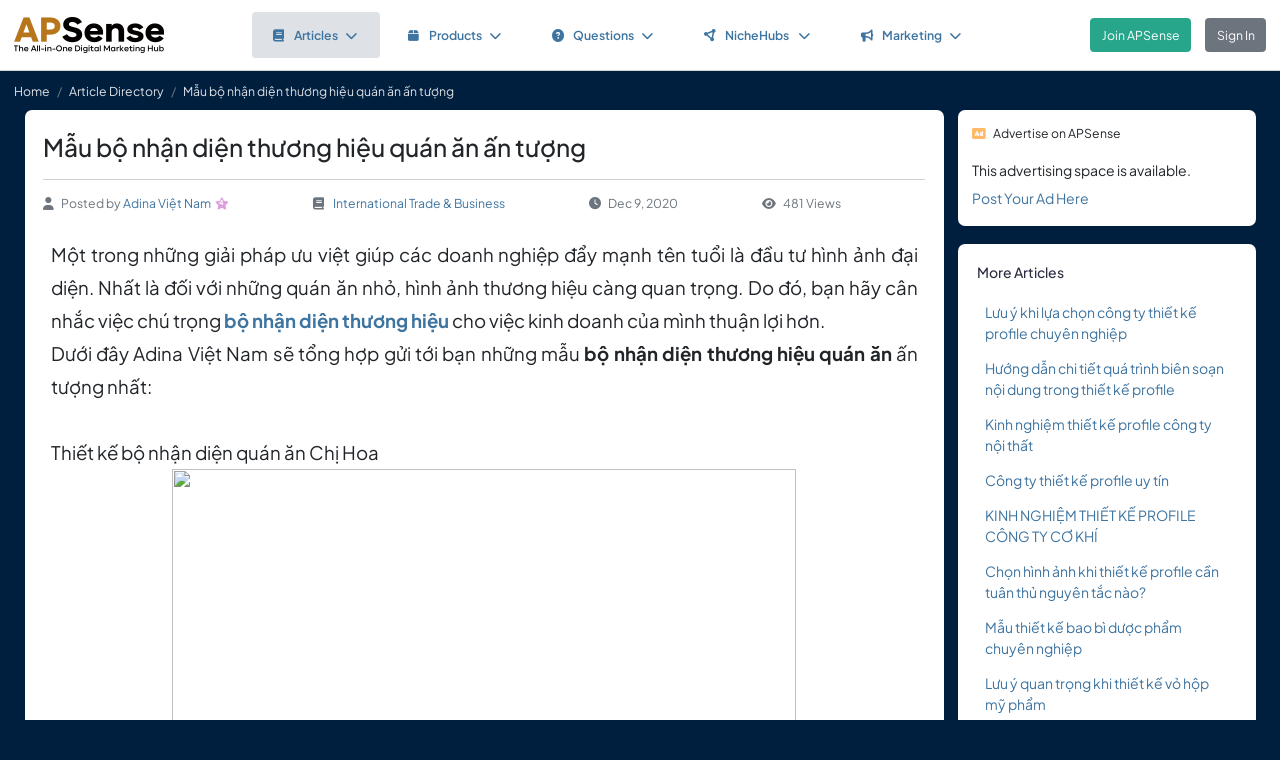

--- FILE ---
content_type: text/html; charset=UTF-8
request_url: https://www.apsense.com/article/mu-b-nhn-din-thng-hiu-qun-n-n-tng.html
body_size: 8955
content:
<!doctype html>
<html lang="en" class="theme-fs-md">

<head>
    <meta charset="utf-8">
    <meta name="viewport" content="width=device-width, initial-scale=1, shrink-to-fit=no">
    <title>Mẫu bộ nhận diện thương hiệu quán ăn ấn tượng</title>
    <link rel="shortcut icon" href="/assets/favicon.png"/>
    <link rel="apple-touch-icon" href="/assets/logo.jpg">
	<meta name="description" content="Một trong những giải pháp ưu việt giúp các doanh nghiệp đẩy mạnh tên tuổi là đầu tư hình ảnh đại diện. Nhất là đối với những quán ăn nhỏ, hình ảnh thương hiệu càng quan trọng. Do đó, bạn hãy cân nhắc việc chú trọng bộ nhận d..." />
	<meta property="og:url" content="https://www.apsense.com/article/mu-b-nhn-din-thng-hiu-qun-n-n-tng.html" />
	<meta property="og:title" content="Mẫu bộ nhận diện thương hiệu quán ăn ấn tượng"/>
	<meta property="og:description" content="Một trong những giải pháp ưu việt giúp các doanh nghiệp đẩy mạnh tên tuổi là đầu tư hình ảnh đại diện. Nhất là đối với những quán ăn nhỏ, hình ảnh thương hiệu càng quan trọng. Do đó, bạn hãy cân nhắc việc chú trọng bộ nhận d..." />
	<meta property="og:image" content="https://www.apsense.com/assets/logo.jpg" />
    <link rel="stylesheet" href="https://d33xlwz3k5nd1c.cloudfront.net/assets/css/main.css?v=2.33">
    <link rel="stylesheet" href="https://d33xlwz3k5nd1c.cloudfront.net/assets/css/custom.css?v=1.91">
	<meta name="publication-media-verification" content="53a92c04dda34818b15013011c166f49">
    <script async src="https://www.googletagmanager.com/gtag/js?id=G-WQFEM6958V"></script>
    <script>
        window.dataLayer = window.dataLayer || [];
        function gtag(){dataLayer.push(arguments);}
        gtag('js', new Date());
        gtag('config', 'G-WQFEM6958V');
    </script>
</head>

<body>
<main class="main-content">
    <div class="position-relative">

            <div class="iq-top-navbar border-bottom">
        <nav class="nav navbar navbar-expand-lg navbar-light iq-navbar p-lg-0">
            <div class="container-fluid navbar-inner">
                <div class="d-flex align-items-center pb-lg-0 d-md-none justify-content-between">
                                                        </div>


                <div class="d-flex align-items-center justify-content-between w-100">
                                            <div class="nav-logo ps-2 ">
                            <a href="/"><img src="/assets/images/logo_new.png" class="m-2" style="width:150px;" alt="APSense Digital Marketing Hub Logo"></a>
                        </div>
                                        <div class="offcanvas offcanvas-end shadow-none iq-product-menu-responsive d-none d-xl-block" tabindex="-1" id="offcanvasBottomNav">
                        <div class="offcanvas-body">
                                <ul class="iq-nav-menu list-unstyled align-items-center">
                                    <li class="nav-item me-2">
                                        <a class="nav-link text-primary d-flex align-items-center px-4 py-3 text-decoration-none position-relative  bg-light disabled rounded" href="/article/browse">
                                            <span class="nav-text fw-semibold">
                                                <i class="fa fa-book me-2"></i>Articles<i class="fa fa-chevron-down ms-2"></i>
                                            </span>
                                        </a>
                                        <ul class="iq-header-sub-menu list-unstyled collapse shadow border-0">
                                            <li class="nav-item">
                                                <a class="nav-link " href="/article/browse"><i class="fas fa-clock me-2"></i>The Newest</a>
                                            </li>
                                            <li class="nav-item">
                                                <a class="nav-link " href="/article/browse?opt=liked"><i class="fas fa-heart me-2"></i>Most Liked</a>
                                            </li>
                                            <li class="nav-item">
                                                <a class="nav-link " href="/article/browse?opt=viewed"><i class="fas fa-eye me-2"></i>Most Viewed</a>
                                            </li>
                                            <li class="nav-item">
                                                <a class="nav-link " href="/article/browse?opt=me"><i class="fas fa-user me-2"></i>My Articles</a>
                                            </li>
                                            <li class="nav-item">
                                                <a class="nav-link " href="/article/submit"><i
                                                            class="fa fa-plus me-2"></i>Submit an Article</a>
                                            </li>
                                        </ul>
                                    </li>
                                    <li class="nav-item me-2">
                                        <a class="nav-link text-primary d-flex align-items-center px-4 py-3 text-decoration-none position-relative  rounded" href="/marketplace/browse">
                                            <span class="nav-text fw-semibold">
                                                <i class="fa fa-box me-2"></i>Products<i class="fa fa-chevron-down ms-2"></i>
                                            </span>
                                        </a>
                                        <ul class="iq-header-sub-menu list-unstyled collapse shadow border-0">
                                            <li class="nav-item">
                                                <a class="nav-link " href="/marketplace/browse"><i class="fas fa-clock me-2"></i>The Newest</a>
                                            </li>
                                            <li class="nav-item">
                                                <a class="nav-link " href="/marketplace/browse?opt=liked"><i class="fas fa-heart me-2"></i>Most Liked</a>
                                            </li>
                                            <li class="nav-item">
                                                <a class="nav-link " href="/marketplace/browse?opt=viewed"><i class="fas fa-eye me-2"></i>Most Viewed</a>
                                            </li>
                                            <li class="nav-item">
                                                <a class="nav-link " href="/marketplace/browse?opt=me"><i class="fas fa-user me-2"></i>My Products</a>
                                            </li>
                                            <li class="nav-item">
                                                <a class="nav-link " href="/marketplace/submit"><i
                                                            class="fa fa-plus me-2"></i>Submit a Product</a>
                                            </li>
                                        </ul>
                                    </li>
                                    <li class="nav-item me-2">
                                        <a class="nav-link text-primary d-flex align-items-center px-4 py-3 text-decoration-none position-relative  rounded" href="/question/browse">
                                        <span class="nav-text fw-semibold">
                                            <i class="fa fa-question-circle me-2"></i>Questions<i class="fa fa-chevron-down ms-2"></i>
                                        </span>
                                        </a>
                                        <ul class="iq-header-sub-menu list-unstyled collapse shadow border-0">
                                            <li class="nav-item">
                                                <a class="nav-link " href="/question/browse"><i class="fas fa-clock me-2"></i>The Newest</a>
                                            </li>
                                            <li class="nav-item">
                                                <a class="nav-link " href="/question/browse?opt=popular"><i class="fas fa-fire me-2"></i>Most
                                                    Popular</a>
                                            </li>
                                            <li class="nav-item">
                                                <a class="nav-link " href="/question/browse?opt=me"><i class="fas fa-user me-2"></i>My Questions</a>
                                            </li>
                                            <li class="nav-item">
                                                <a class="nav-link " href="/question/submit"><i
                                                            class="fa fa-plus me-2"></i>Ask a Question</a>
                                            </li>
                                        </ul>
                                    </li>
                                    <li class="nav-item me-2">
                                        <a class="nav-link text-primary d-flex align-items-center px-4 py-3 text-decoration-none position-relative  rounded" href="/hubs/directory" title="NicheHub Directory">
                                            <span class="nav-text fw-semibold">
                                                <i class="fa-solid fa-circle-nodes me-2"></i>NicheHubs
                                                <i class="fa fa-chevron-down ms-2"></i>
                                            </span>
                                        </a>
                                        <ul class="iq-header-sub-menu list-unstyled collapse shadow border-0">
                                            <li class="nav-item">
                                                <a class="nav-link" href="/hubs/directory"><i class="fas fa-search me-2"></i>Browse NicheHubs</a>
                                            </li>
                                            <li class="nav-item">
                                                <a class="nav-link " href="/hubs/directory?opt=me"><i class="fas fa-user me-2"></i>My Joined NicheHubs</a>
                                            </li>
                                            <li class="nav-item">
                                                <a class="nav-link " href="/hubs/suggest"><i class="fas fa-plus me-2"></i>Suggest a NicheHub</a>
                                            </li>
                                        </ul>
                                    </li>
                                                                        <li class="nav-item me-2">
                                        <a class="nav-link text-primary d-flex align-items-center px-4 py-3 text-decoration-none position-relative  rounded" href="/solutions/">
                                        <span class="nav-text fw-semibold">
                                            <i class="fa-solid fa-bullhorn me-2"></i>Marketing<i class="fa fa-chevron-down ms-2"></i>
                                        </span>
                                        </a>
                                                                                <ul class="iq-header-sub-menu list-unstyled collapse shadow border-0">
                                            <li class="nav-item">
                                                <a class="nav-link" href="/digimarket/browse"><i class="fas fa-star-of-life me-2"></i>Buy & Sell DigiServices</a>
                                            </li>
                                            <li class="nav-item">
                                                <a class="nav-link " href="/solutions/browse"><i class="fas fa-lightbulb me-2"></i>DigiMarketing Strategies</a>
                                            </li>
                                            <li class="nav-item">
                                                <a class="nav-link " href="/affiliate/"><i class="fas fa-handshake me-2"></i>Affiliate Program Directory</a>
                                            </li>
                                        </ul>
                                    </li>
                                </ul>
                        </div>
                </div>

                                        <nav class="navbar navbar-light bg-white py-3" style="min-height:5.0em">
                        <a href="/register.html" class="btn btn-success ms-3 me-3">Join APSense</a>
                                                    <a href="/" class="btn btn-secondary me-3">Sign In</a>
                                            </div>
                                                </div>
        </nav>
    </div>
            <nav aria-label="breadcrumb">
            <ol class="breadcrumb">
                <li class="breadcrumb-item small"><a class="link-light" href="/account/dashboard">Home</a></li>
                                <li class="breadcrumb-item small"><a href="/article/browse" class="link-light">Article Directory</a></li>
                                <li class="breadcrumb-item active small text-light hide-sm" aria-current="page">Mẫu bộ nhận diện thương hiệu quán ăn ấn tượng</li>
            </ol>
        </nav>

        <div class="content-inner">
            <div class="container">
                <div class="row">

                    <div class="col-lg-9">
                        <div class="row">
                            <div class="col-md-12">
                                <div class="card">
                                    <div class="card-header mb-0 pb-0">
                                                                                <h1 class="mb-3 pb-3 border-bottom">Mẫu bộ nhận diện thương hiệu quán ăn ấn tượng</h1>
                                        <div class="text-gray d-flex flex-column flex-md-row align-items-center small">
                                            <div class="date me-4 flex-fill align-items-center"><i class="fas fa-user me-2"></i>Posted by&nbsp;<a href="/user/adinavietnam">Adina Việt Nam</a><div class='level-icon ms-1'><i class='fas fa-star' style='color: #DDA0DD;'></i><span class='level-number'>4</span></div></a>
                                            </div>
                                            <div class="date me-4 flex-fill align-items-center">
                                                <i class="fas fa-book me-2"></i>
                                                <a href="/article/browse?category=business">International Trade & Business</a>
                                            </div>
                                            <div class="date me-4 flex-fill align-items-center"><i
                                                        class="fas fa-clock me-2"></i>Dec 9, 2020                                            </div>
                                            <div class="date me-4 flex-fill align-items-center">
                                                <i class="fas fa-eye me-2"></i>481 Views                                            </div>
                                        </div>
                                    </div>
                                    <div class="card-body card-content">

                                        
                                        <span id="docs-internal-guid-eca43c25-7fff-7d4e-5cf8-827774dd14e4"><p dir="ltr" style="line-height:1.7999999999999998;text-align: justify;margin-top:0pt;margin-bottom:0pt;"><span style="font-size: 14pt; font-family: " times="" new="" roman";="" color:="" rgb(17,="" 17,="" 17);="" font-variant-numeric:="" normal;="" font-variant-east-asian:="" white-space:="" pre-wrap;"="">Một trong những giải pháp ưu việt giúp các doanh nghiệp đẩy mạnh tên tuổi là đầu tư hình ảnh đại diện. Nhất là đối với những quán ăn nhỏ, hình ảnh thương hiệu càng quan trọng. Do đó, bạn hãy cân nhắc việc chú trọng <a href="https://adina.com.vn/thiet-ke-nhan-dien-thuong-hieu-doanh-nghiep/" title="" target="" rel="nofollow"><b>bộ nhận diện thương hiệu</b></a> cho việc kinh doanh của mình thuận lợi hơn.</span></p><p dir="ltr" style="line-height:1.7999999999999998;text-align: justify;margin-top:0pt;margin-bottom:0pt;"><span style="font-size: 14pt; font-family: " times="" new="" roman";="" color:="" rgb(17,="" 17,="" 17);="" font-variant-numeric:="" normal;="" font-variant-east-asian:="" white-space:="" pre-wrap;"="">Dưới đây Adina Việt Nam sẽ tổng hợp gửi tới bạn những mẫu <b>bộ nhận diện thương hiệu quán ăn</b> ấn tượng nhất:</span></p><p dir="ltr" style="line-height:1.7999999999999998;text-align: justify;margin-top:0pt;margin-bottom:0pt;"><span style="font-size: 14pt; font-family: " times="" new="" roman";="" color:="" rgb(17,="" 17,="" 17);="" font-weight:="" 700;="" font-variant-numeric:="" normal;="" font-variant-east-asian:="" white-space:="" pre-wrap;"=""><br></span></p><p dir="ltr" style="line-height:1.7999999999999998;text-align: justify;margin-top:0pt;margin-bottom:0pt;"><span style="font-size: 14pt; font-family: " times="" new="" roman";="" color:="" rgb(17,="" 17,="" 17);="" font-weight:="" 700;="" font-variant-numeric:="" normal;="" font-variant-east-asian:="" white-space:="" pre-wrap;"="">Thiết kế bộ nhận diện quán ăn Chị Hoa</span></p><p dir="ltr" style="line-height:1.7999999999999998;text-align: center;margin-top:0pt;margin-bottom:0pt;"><span style="font-size: 14pt; font-family: " times="" new="" roman";="" color:="" rgb(17,="" 17,="" 17);="" font-variant-numeric:="" normal;="" font-variant-east-asian:="" white-space:="" pre-wrap;"=""><span style="border-width: initial; border-style: none; display: inline-block; overflow: hidden; width: 624px; height: 373px;"><img src="https://lh6.googleusercontent.com/m_N8pg8u_245lbvhnv6MD1qIoFcGCNWTgqh-FxR6nOm6W7-2rrC0zCGLeSASiTG-HCy8UXBKVJaZpWjo7YiJnFSYVgdIzevRI_YhYGJ6-dtWyvr_Uup4dMggqhZw7YIC004YLzau" width="624" height="373"></span></span></p><p dir="ltr" style="line-height:1.7999999999999998;text-align: center;margin-top:0pt;margin-bottom:0pt;"><span style="font-size: 14pt; font-family: " times="" new="" roman";="" color:="" rgb(17,="" 17,="" 17);="" font-style:="" italic;="" font-variant-numeric:="" normal;="" font-variant-east-asian:="" white-space:="" pre-wrap;"="">Thiết kế bộ nhận diện quán ăn Chị Hoa (Nguồn: Internet)</span></p><p dir="ltr" style="line-height:1.7999999999999998;text-align: justify;margin-top:0pt;margin-bottom:0pt;"><span style="font-size: 14pt; font-family: " times="" new="" roman";="" color:="" rgb(17,="" 17,="" 17);="" font-weight:="" 700;="" font-variant-numeric:="" normal;="" font-variant-east-asian:="" white-space:="" pre-wrap;"=""><br></span></p><p dir="ltr" style="line-height:1.7999999999999998;text-align: justify;margin-top:0pt;margin-bottom:0pt;"><span style="font-size: 14pt; font-family: " times="" new="" roman";="" color:="" rgb(17,="" 17,="" 17);="" font-weight:="" 700;="" font-variant-numeric:="" normal;="" font-variant-east-asian:="" white-space:="" pre-wrap;"="">Mẫu bộ nhận diện thương hiệu quán ăn Phở Spoon</span></p><p dir="ltr" style="line-height:1.7999999999999998;text-align: center;margin-top:0pt;margin-bottom:0pt;"><span style="font-size: 14pt; font-family: " times="" new="" roman";="" color:="" rgb(17,="" 17,="" 17);="" font-variant-numeric:="" normal;="" font-variant-east-asian:="" white-space:="" pre-wrap;"=""><span style="border-width: initial; border-style: none; display: inline-block; overflow: hidden; width: 624px; height: 321px;"><img src="https://lh4.googleusercontent.com/YlU-lJikM8YPUadZHQRXwqbXl3eXUfq0IrhuwQJZ43QDdT98TBYfrq8m7IWAQhDlMSpYtKlmMqRLFE-1QoNYLVvpW-0Av8w-UBckvf7TKzQoLoKGrd36Q00ajvGvFsWm9jh4jdz2" width="624" height="321"></span></span></p><p dir="ltr" style="line-height:1.7999999999999998;text-align: center;margin-top:0pt;margin-bottom:0pt;"><span style="font-size: 14pt; font-family: " times="" new="" roman";="" color:="" rgb(17,="" 17,="" 17);="" font-style:="" italic;="" font-variant-numeric:="" normal;="" font-variant-east-asian:="" white-space:="" pre-wrap;"="">Nhận diện thương hiệu quán ăn Phở Spoon (Nguồn: Internet)</span></p><p dir="ltr" style="line-height:1.7999999999999998;text-align: justify;margin-top:0pt;margin-bottom:0pt;"><span style="font-size: 14pt; font-family: " times="" new="" roman";="" color:="" rgb(17,="" 17,="" 17);="" font-weight:="" 700;="" font-variant-numeric:="" normal;="" font-variant-east-asian:="" white-space:="" pre-wrap;"=""><br></span></p><p dir="ltr" style="line-height:1.7999999999999998;text-align: justify;margin-top:0pt;margin-bottom:0pt;"><span style="font-size: 14pt; font-family: " times="" new="" roman";="" color:="" rgb(17,="" 17,="" 17);="" font-weight:="" 700;="" font-variant-numeric:="" normal;="" font-variant-east-asian:="" white-space:="" pre-wrap;"="">Nhận diện quán ăn thương hiệu PHO NOW</span></p><p dir="ltr" style="line-height:1.7999999999999998;text-align: center;margin-top:0pt;margin-bottom:0pt;"><span style="font-size: 14pt; font-family: " times="" new="" roman";="" color:="" rgb(17,="" 17,="" 17);="" font-variant-numeric:="" normal;="" font-variant-east-asian:="" white-space:="" pre-wrap;"=""><span style="border-width: initial; border-style: none; display: inline-block; overflow: hidden; width: 624px; height: 445px;"><img src="https://lh4.googleusercontent.com/gWwUUHgp-bk_PBWDXI3GKZhlAfAyoKdi0CjtIhCdB3DfoN5Hl1YxkUvwNXquRCWKSt43kvlyLhb1820-bMHCyEJDocs0DBaksx3euUJduiQ80j-zpTVvHsJVB9gXgMX_-EVcBVQm" width="624" height="445"></span></span></p><p dir="ltr" style="line-height:1.7999999999999998;text-align: center;margin-top:0pt;margin-bottom:0pt;"><span style="font-size: 14pt; font-family: " times="" new="" roman";="" color:="" rgb(17,="" 17,="" 17);="" font-style:="" italic;="" font-variant-numeric:="" normal;="" font-variant-east-asian:="" white-space:="" pre-wrap;"="">Nhận diện quán ăn thương hiệu PHO NOW (Nguồn: Internet)</span></p><p dir="ltr" style="line-height:1.7999999999999998;text-align: justify;margin-top:0pt;margin-bottom:0pt;"><span style="font-size: 14pt; font-family: " times="" new="" roman";="" color:="" rgb(17,="" 17,="" 17);="" font-weight:="" 700;="" font-variant-numeric:="" normal;="" font-variant-east-asian:="" white-space:="" pre-wrap;"=""><br></span></p><p dir="ltr" style="line-height:1.7999999999999998;text-align: justify;margin-top:0pt;margin-bottom:0pt;"><span style="font-size: 14pt; font-family: " times="" new="" roman";="" color:="" rgb(17,="" 17,="" 17);="" font-weight:="" 700;="" font-variant-numeric:="" normal;="" font-variant-east-asian:="" white-space:="" pre-wrap;"="">Bộ nhận diện thương hiệu quán ăn CHÔM CHÔM</span></p><p dir="ltr" style="line-height:1.7999999999999998;text-align: center;margin-top:0pt;margin-bottom:0pt;"><span style="font-size: 14pt; font-family: " times="" new="" roman";="" color:="" rgb(17,="" 17,="" 17);="" font-variant-numeric:="" normal;="" font-variant-east-asian:="" white-space:="" pre-wrap;"=""><span style="border-width: initial; border-style: none; display: inline-block; overflow: hidden; width: 624px; height: 428px;"><img src="https://lh5.googleusercontent.com/07oaQfChApkCkQK6vCaGJFOgqx7UPWDMhOGH0qesF5qL6qgKvWlWShr_PCePj0TKPoJUw84muCSnkwtvtDnHx4J8CKdO2T2xT7UnL-5QTm58Tqe7V9x86HZ8lgkRo--qTrdRHe74" width="624" height="428"></span></span></p><p dir="ltr" style="line-height:1.7999999999999998;text-align: center;margin-top:0pt;margin-bottom:0pt;"><span style="font-size: 14pt; font-family: " times="" new="" roman";="" color:="" rgb(17,="" 17,="" 17);="" font-style:="" italic;="" font-variant-numeric:="" normal;="" font-variant-east-asian:="" white-space:="" pre-wrap;"="">Bộ nhận diện thương hiệu quán ăn CHÔM CHÔM (Nguồn: Internet)</span></p><p dir="ltr" style="line-height:1.7999999999999998;text-align: justify;margin-top:0pt;margin-bottom:0pt;"><span style="font-size: 14pt; font-family: " times="" new="" roman";="" color:="" rgb(17,="" 17,="" 17);="" font-weight:="" 700;="" font-variant-numeric:="" normal;="" font-variant-east-asian:="" white-space:="" pre-wrap;"=""><br></span></p><p dir="ltr" style="line-height:1.7999999999999998;text-align: justify;margin-top:0pt;margin-bottom:0pt;"><span style="font-size: 14pt; font-family: " times="" new="" roman";="" color:="" rgb(17,="" 17,="" 17);="" font-weight:="" 700;="" font-variant-numeric:="" normal;="" font-variant-east-asian:="" white-space:="" pre-wrap;"="">Mẫu bộ nhận diện thương hiệu quán ăn bún me</span></p><p dir="ltr" style="line-height:1.7999999999999998;text-align: center;margin-top:0pt;margin-bottom:0pt;"><span style="font-size: 14pt; font-family: " times="" new="" roman";="" color:="" rgb(17,="" 17,="" 17);="" font-variant-numeric:="" normal;="" font-variant-east-asian:="" white-space:="" pre-wrap;"=""><span style="border-width: initial; border-style: none; display: inline-block; overflow: hidden; width: 624px; height: 467px;"><img src="https://lh6.googleusercontent.com/WB_n1sJdV4mXcsVZzWROmdr7cX495ZwPB83Y9cmRsmckCTZuMt7U42MZP_SU1UrOsF0uc4HQGsHXzUgmvikCEowrHsq8T2IMz13UztSc8aSLKYDz5kyS4YAwR-uDkTarQgHme0R9" width="624" height="467"></span></span></p><p dir="ltr" style="line-height:1.7999999999999998;text-align: center;margin-top:0pt;margin-bottom:0pt;"><span style="font-size: 14pt; font-family: " times="" new="" roman";="" color:="" rgb(17,="" 17,="" 17);="" font-style:="" italic;="" font-variant-numeric:="" normal;="" font-variant-east-asian:="" white-space:="" pre-wrap;"="">Mẫu bộ nhận diện thương hiệu quán ăn bún me (Nguồn: Internet)</span></p><p dir="ltr" style="line-height:1.7999999999999998;text-align: justify;margin-top:0pt;margin-bottom:0pt;"><span style="font-size: 14pt; font-family: " times="" new="" roman";="" color:="" rgb(17,="" 17,="" 17);="" font-weight:="" 700;="" font-variant-numeric:="" normal;="" font-variant-east-asian:="" white-space:="" pre-wrap;"=""><br></span></p><p dir="ltr" style="line-height:1.7999999999999998;text-align: justify;margin-top:0pt;margin-bottom:0pt;"><span style="font-size: 14pt; font-family: " times="" new="" roman";="" color:="" rgb(17,="" 17,="" 17);="" font-weight:="" 700;="" font-variant-numeric:="" normal;="" font-variant-east-asian:="" white-space:="" pre-wrap;"="">Thiết kế bộ nhận diện quán ăn NEM</span></p><p dir="ltr" style="line-height:1.7999999999999998;text-align: center;margin-top:0pt;margin-bottom:0pt;"><span style="font-size: 14pt; font-family: " times="" new="" roman";="" color:="" rgb(17,="" 17,="" 17);="" font-variant-numeric:="" normal;="" font-variant-east-asian:="" white-space:="" pre-wrap;"=""><span style="border-width: initial; border-style: none; display: inline-block; overflow: hidden; width: 624px; height: 403px;"><img src="https://lh6.googleusercontent.com/Vtz3A-cwTYyhsjy9uEwWiQ8nJ5r8idE5oEwd6qXAvQgcNKBFik1BlvB10Q9rktVOzvUFJvfnSbzg9W-g3AEIHbAQ8xZmY379uu7WpVQ5ksXM5FPXsPSkRHYt-gjGaWkFr6tX_McS" width="624" height="403"></span></span></p><p dir="ltr" style="line-height:1.7999999999999998;text-align: center;margin-top:0pt;margin-bottom:0pt;"><span style="font-size: 14pt; font-family: " times="" new="" roman";="" color:="" rgb(17,="" 17,="" 17);="" font-style:="" italic;="" font-variant-numeric:="" normal;="" font-variant-east-asian:="" white-space:="" pre-wrap;"="">Thiết kế bộ nhận diện quán ăn NEM (Nguồn: Internet)</span></p><p dir="ltr" style="line-height:1.7999999999999998;text-align: justify;margin-top:0pt;margin-bottom:0pt;"><span style="font-size: 14pt; font-family: " times="" new="" roman";="" color:="" rgb(17,="" 17,="" 17);="" font-weight:="" 700;="" font-variant-numeric:="" normal;="" font-variant-east-asian:="" white-space:="" pre-wrap;"=""><br></span></p><p dir="ltr" style="line-height:1.7999999999999998;text-align: justify;margin-top:0pt;margin-bottom:0pt;"><span style="font-size: 14pt; font-family: " times="" new="" roman";="" color:="" rgb(17,="" 17,="" 17);="" font-weight:="" 700;="" font-variant-numeric:="" normal;="" font-variant-east-asian:="" white-space:="" pre-wrap;"="">Bộ nhận diện thương hiệu quán ăn VietNam House</span></p><p dir="ltr" style="line-height:1.7999999999999998;text-align: center;margin-top:0pt;margin-bottom:0pt;"><span style="font-size: 14pt; font-family: " times="" new="" roman";="" color:="" rgb(17,="" 17,="" 17);="" font-variant-numeric:="" normal;="" font-variant-east-asian:="" white-space:="" pre-wrap;"=""><span style="border-width: initial; border-style: none; display: inline-block; overflow: hidden; width: 624px; height: 415px;"><img src="https://lh6.googleusercontent.com/X3s4FceMqp-RUVoJFnP9udSk63IXkvellXRDBTGItJQe29o4YdaY7C7UsyFOmR9RrX_kIdeXtEtc8ur_OagpHe5JUNMhpA9vfIXpXnZ6UtZSljhLP_adL3bfBOCSEi9dhHI3wpRD" width="624" height="415"></span></span></p><p dir="ltr" style="line-height:1.7999999999999998;text-align: center;margin-top:0pt;margin-bottom:0pt;"><span style="font-size: 14pt; font-family: " times="" new="" roman";="" color:="" rgb(17,="" 17,="" 17);="" font-style:="" italic;="" font-variant-numeric:="" normal;="" font-variant-east-asian:="" white-space:="" pre-wrap;"="">Bộ nhận diện thương hiệu quán ăn VietNam House (Nguồn: Internet)</span></p><p dir="ltr" style="line-height:1.7999999999999998;text-align: justify;margin-top:0pt;margin-bottom:0pt;"><span style="font-size: 14pt; font-family: " times="" new="" roman";="" color:="" rgb(17,="" 17,="" 17);="" font-weight:="" 700;="" font-variant-numeric:="" normal;="" font-variant-east-asian:="" white-space:="" pre-wrap;"=""><br></span></p><p dir="ltr" style="line-height:1.7999999999999998;text-align: justify;margin-top:0pt;margin-bottom:0pt;"><span style="font-size: 14pt; font-family: " times="" new="" roman";="" color:="" rgb(17,="" 17,="" 17);="" font-weight:="" 700;="" font-variant-numeric:="" normal;="" font-variant-east-asian:="" white-space:="" pre-wrap;"="">Thiết kế bộ nhận diện thương hiệu quán ăn lulu</span></p><p dir="ltr" style="line-height:1.7999999999999998;text-align: center;margin-top:0pt;margin-bottom:0pt;"><span style="font-size: 14pt; font-family: " times="" new="" roman";="" color:="" rgb(17,="" 17,="" 17);="" font-variant-numeric:="" normal;="" font-variant-east-asian:="" white-space:="" pre-wrap;"=""><span style="border-width: initial; border-style: none; display: inline-block; overflow: hidden; width: 624px; height: 331px;"><img src="https://lh4.googleusercontent.com/GkyPs0zKksjPxr1BYMNJjMSvto-w82O6mH5h9dt_gvwzlSvU1GcC-VmOVa7Aa4goeosVrmwx8mhfsCASiWU-N69WgWWmOGkrAQoXd3YwZBfvC2BHYZxnDL1lXmrKKEI-8FYJ-jEz" width="624" height="331"></span></span></p><p dir="ltr" style="line-height:1.7999999999999998;text-align: center;margin-top:0pt;margin-bottom:0pt;"><span style="font-size: 14pt; font-family: " times="" new="" roman";="" color:="" rgb(17,="" 17,="" 17);="" font-style:="" italic;="" font-variant-numeric:="" normal;="" font-variant-east-asian:="" white-space:="" pre-wrap;"="">Thiết kế bộ nhận diện thương hiệu quán ăn lulu (Nguồn: Internet)</span></p><p dir="ltr" style="line-height:1.7999999999999998;text-align: justify;margin-top:0pt;margin-bottom:0pt;"><span style="font-size: 14pt; font-family: " times="" new="" roman";="" color:="" rgb(17,="" 17,="" 17);="" font-variant-numeric:="" normal;="" font-variant-east-asian:="" white-space:="" pre-wrap;"=""><b><br></b></span></p><p dir="ltr" style="line-height:1.7999999999999998;text-align: justify;margin-top:0pt;margin-bottom:0pt;"><span style="font-size: 14pt; font-family: " times="" new="" roman";="" color:="" rgb(17,="" 17,="" 17);="" font-variant-numeric:="" normal;="" font-variant-east-asian:="" white-space:="" pre-wrap;"=""><b>CÓ THỂ BẠN QUAN TÂM:</b></span></p><p dir="ltr" style="text-align: center; line-height: 1.8; margin-top: 0pt; margin-bottom: 0pt;"><font color="#111111" face="Times New Roman"><span style="font-size: 18.6667px; white-space: pre-wrap;"><b><a href="https://www.apsense.com/article/thit-k-nhn-din-thng-hiu-c-bn-bao-gm-nhng-g.html" title="" target="" rel="nofollow">Thiết kế nhận diện thương hiệu cơ bản bao gồm những gì?</a></b></span></font></p><p dir="ltr" style="line-height:1.7999999999999998;text-align: justify;margin-top:0pt;margin-bottom:0pt;"><span style="font-size: 14pt; font-family: " times="" new="" roman";="" color:="" rgb(17,="" 17,="" 17);="" font-variant-numeric:="" normal;="" font-variant-east-asian:="" white-space:="" pre-wrap;"=""><br></span></p><p dir="ltr" style="line-height:1.7999999999999998;text-align: justify;margin-top:0pt;margin-bottom:0pt;"><span style="font-size: 14pt; font-family: " times="" new="" roman";="" color:="" rgb(17,="" 17,="" 17);="" font-variant-numeric:="" normal;="" font-variant-east-asian:="" white-space:="" pre-wrap;"="">Hy vọng những mẫu </span><span style="font-size: 14pt; font-family: " times="" new="" roman";="" color:="" rgb(17,="" 17,="" 17);="" font-weight:="" 700;="" font-variant-numeric:="" normal;="" font-variant-east-asian:="" white-space:="" pre-wrap;"="">bộ nhận diện thương hiệu quán ăn </span><span style="font-size: 14pt; font-family: " times="" new="" roman";="" color:="" rgb(17,="" 17,="" 17);="" font-variant-numeric:="" normal;="" font-variant-east-asian:="" white-space:="" pre-wrap;"="">bên trên sẽ giúp bạn có được ý tưởng thiết kế sáng tạo, phù hợp với thương hiệu. Nếu bạn đang gặp khó khăn trong việc thiết kế bộ nhận diện của mình, hãy liên hệ ngay với Adina Việt Nam theo hotline</span><span style="font-size: 14pt; font-family: " times="" new="" roman";="" color:="" rgb(17,="" 17,="" 17);="" font-weight:="" 700;="" font-variant-numeric:="" normal;="" font-variant-east-asian:="" white-space:="" pre-wrap;"=""> 098 771 2288</span><span style="font-size: 14pt; font-family: " times="" new="" roman";="" color:="" rgb(17,="" 17,="" 17);="" font-variant-numeric:="" normal;="" font-variant-east-asian:="" white-space:="" pre-wrap;"=""> để được tư vấn chi tiết!</span></p><div><span style="font-size: 14pt; font-family: " times="" new="" roman";="" color:="" rgb(17,="" 17,="" 17);="" font-variant-numeric:="" normal;="" font-variant-east-asian:="" white-space:="" pre-wrap;"=""><br></span></div></span>
                                                                                                                        
                                        <div class="mt-5">
    <div class="text-center">
        <input type="hidden" id="like_title" value="Mẫu bộ nhận diện thương hiệu quán ăn ấn tượng">
                    <button type="button" id="like_7593078" onclick="return onLike(7593078)"
                    class="btn btn-primary rounded-pill mb-3">
                <i class="fas fa-thumbs-up me-2"></i>Like it
            </button>
                    </div>
</div>

<script>
    function onLike(id) {
        $("#like_" + id).removeClass("btn-primary")
            .addClass("btn-light disabled")
            .prop("disabled", true);
        $("#like_" + id).text('Liked it');
        let formData = new FormData();
        formData.append("guid_id", id);
        formData.append("title", $("#like_title").val());
        $.ajax({
            url: '/ajax/like',
            method: 'POST',
            data: formData,
            processData: false,
            contentType: false,
            dataType: 'json',
            success: function (data) {
                if (data.result === 'limited') {
                    window.location.href = '/site/socialactionlimit';
                }
            }
        });

        return false;
    }

    function onUnlike(id) {
        $("#like_" + id).hide();
        let formData = new FormData();
        formData.append("guid_id", id);
        $.ajax({
            url: '/ajax/unlike',
            method: 'POST',
            data: formData,
            processData: false,
            contentType: false,
            dataType: 'json',
            success: function (data) {
                console.log(data);
            }
        });
        return false;
    }
</script>
                                        
                                    </div>
                                </div>

                                    <input name="com_title" type="hidden" value="Mẫu bộ nhận diện thương hiệu quán ăn ấn tượng">
    <input name="com_url" type="hidden" value="https://www.apsense.com/article/mu-b-nhn-din-thng-hiu-qun-n-n-tng.html">
    <input name="com_guid_id" type="hidden" value="7593078">
    <div id="comments" class="card card-block user-comment">
        <div class="card-header d-flex justify-content-between pb-0">
            <div class="header-title">
                <h6 class="card-title">
                    Comments </h6>
            </div>
        </div>
        <div class="card-body pb-0">
            <div class="card card-block shadow-none">

                
                                    <div class="d-flex">
                        <div class="user-image me-2">
                            <span class='avatar-container'>
                                <img class='avatar' src='/assets/images/default_avatar.jpg'
                                                                alt='avatar'>
                            </span>
                        </div>
                        <div class="w-100 ms-2 align-content-center">
                            Please <a href="#" onclick="return showLoginModel()">sign in</a> to add comment.
                        </div>
                    </div>
                                            </div>
        </div>
    </div>


<script>

    // Main function to show/hide replies
    function onShowReply(commentId, countReplies) {
        // Check if replies container already exists
        const existingRepliesContainer = document.getElementById(`replies_container_${commentId}`);

        // If replies container exists, just toggle its visibility and return
        if (existingRepliesContainer) {
            existingRepliesContainer.remove();
            return false;
        }

        if (countReplies == 0) {
            showReplies([], commentId);
            return false;
        }

        // First time clicking - need to fetch replies via AJAX
        let formData = new FormData();
        formData.append("com_id", commentId);

        $.ajax({
            url: '/ajax/get_replies',
            method: 'POST',
            data: formData,
            processData: false,
            contentType: false,
            dataType: 'json',
            success: function (data) {
                if (data.result === "login") {
                    window.location.href = '/site/login';
                } else if (data.result === 'success') {
                    showReplies(data.list, commentId);
                } else {
                    showError(data.msg);
                }
            },
            error: function (jqXHR, textStatus, errorThrown) {
                hideLoadingModal();
                showError('An error occurred while fetching replies.');
            }
        });

        return false;
    }

    function showReplies(replies, commentId) {
        const commentElement = document.querySelector(`.com_${commentId}`);
        if (!commentElement) {
            console.error("Comment element not found: .com_" + commentId);
            return false;
        }

        const actionLinksElement = commentElement.querySelector('.action-links');
        if (!actionLinksElement) {
            console.error("Action links element not found within comment");
            return false;
        }

        // If replies container already exists, remove it
        const existingRepliesContainer = document.getElementById(`replies_container_${commentId}`);
        if (existingRepliesContainer) {
            console.log("Removing existing replies container");
            existingRepliesContainer.remove();
            return false;
        }

        // Create replies container with unique ID
        const repliesContainer = document.createElement('div');
        repliesContainer.className = 'replies-container w-100 mt-2 mb-0';
        repliesContainer.id = `replies_container_${commentId}`;

        // Build the HTML content for replies
        let repliesHTML = `
        <div class="card-header d-flex justify-content-between pb-2 ps-0">
            <div class="header-title">
                <h6 class="card-title">Replies (${replies.length})</h6>
            </div>
        </div>
        <div class="replies-list">`;

        // Always add replies from the demo data
        replies.forEach(reply => {
            repliesHTML += `
<div class="reply_${reply.id}">
    <div class="d-flex mb-3">
        <div class="user-image mb-3 me-2">
            ${reply.avatar}
        </div>
        <div class="w-100 ms-2">
            <div class="d-flex align-items-center justify-content-between">
                <div>
                    <h5 class="me-2 mb-0 d-inline">${reply.m_name}</h5>
                    <small class="text-gray">${reply.rdate}</small>
                </div>
                <div class="small">
                    ${(reply.can_delete) ?
                `<i class="text-gray fas fa-trash-alt me-1"></i>
                    <a href="#" onclick="return confirmDeleteReply(${reply.id})" class="me-2">Delete</a>` :
                ''}
                </div>
            </div>

            <div class="pb-2 pt-1">
                <p>${reply.cc_text}</p>
            </div>
        </div>
    </div>
</div>
`;
        });

        repliesHTML += `</div>`;

        // Add reply input form with "Write a reply..." placeholder
        
        // Set the HTML content of the container
        repliesContainer.innerHTML = repliesHTML;

        // Insert the replies container after the action buttons (date, likes, reply links)
        console.log("Inserting replies container after action buttons");

        // Find the action buttons container (the d-flex element) within the action-links
        const actionButtons = actionLinksElement.querySelector('.d-flex.justify-content-between');
        if (actionButtons) {
            // Insert after the action buttons div
            if (actionButtons.nextSibling) {
                actionLinksElement.insertBefore(repliesContainer, actionButtons.nextSibling);
            } else {
                actionLinksElement.appendChild(repliesContainer);
            }
        } else {
            // Fallback - append to the end of action-links
            actionLinksElement.appendChild(repliesContainer);
        };

        // Set up character counter for the reply input
        const replyInput = document.getElementById(`replyComment_${commentId}`);
        const replyCharCount = document.getElementById(`replyCharCount_${commentId}`);

        if (replyInput && replyCharCount) {
            replyInput.addEventListener('input', function() {
                const maxLength = 200;
                const currentLength = this.value.length;

                replyCharCount.textContent = `${currentLength}/200`;

                if (currentLength >= maxLength) {
                    replyCharCount.classList.add('text-danger');
                } else {
                    replyCharCount.classList.remove('text-danger');
                }
            });
        }

        console.log("Reply setup complete");
        return false;
    }

    
    // Function to confirm deletion of a reply
    function confirmDeleteReply(replyId) {
        Swal.fire({
            title: 'Confirm',
            text: "Are you sure you want to delete this comment?",
            icon: 'warning',
            showCancelButton: true,
            confirmButtonColor: '#ff4040',
            cancelButtonColor: '#808080',
            confirmButtonText: 'Yes, delete it!'
        }).then((result) => {
            if (result.isConfirmed) {
                deleteReply(replyId);
            }
        });
        return false;
    }

    function deleteReply(replyId) {
        $(`.reply_${replyId}`).hide();
        let formData = new FormData();
        formData.append("id", replyId);
        $.ajax({
            url: '/ajax/del_reply',
            method: 'POST',
            data: formData,
            processData: false,
            contentType: false,
            dataType: 'json',
            success: function (data) {
                hideLoadingModal();
                if (data.result === "login") {
                    window.location.href = '/site/login';
                } else if (data.result === 'success') {

                } else {
                    showError(data.msg);
                }
            },
            error: function (jqXHR, textStatus, errorThrown) {
                hideLoadingModal();
                showError('An error occurred while posting your content.');
            }
        });
    }

</script>


                            </div>
                        </div>
                    </div>

                    <div class="col-lg-3">

    
    
        <div class="card">
        <div class="card-header p-3 small">
            <i class="fas fa-ad text-warning me-2"></i>Advertise on APSense
        </div>
        <div class="card-body p-3 pt-0" style="line-height: 200%">
            This advertising space is available.<br><a href="/advertise/sidebarad_create">Post Your Ad Here</a>
        </div>
    </div>

    <div class="card card-block blog-post">
        <div class="card-header">
            <div class="header-title">
                <h6 class="card-title">More Articles</h6>
            </div>
        </div>
        <div class="card-body pt-0 pb-2">
            <ul class="list-inline">		
                                <li class="mb-3">
                    <div class="row align-items-top">
                        <div class="col-12">
                            <div class="date"><a href="/article/lu-khi-la-chn-cng-ty-thit-k-profile-chuyn-nghip.html" >Lưu ý khi lựa chọn công ty thiết kế profile chuyên nghiệp</a></div>
                        </div>
                    </div>
                </li class="mb-3">
                                <li class="mb-3">
                    <div class="row align-items-top">
                        <div class="col-12">
                            <div class="date"><a href="/article/hng-dn-chi-tit-qu-trnh-bin-son-ni-dung-trong-thit-k-profile.html" >Hướng dẫn chi tiết quá trình biên soạn nội dung trong thiết kế profile</a></div>
                        </div>
                    </div>
                </li class="mb-3">
                                <li class="mb-3">
                    <div class="row align-items-top">
                        <div class="col-12">
                            <div class="date"><a href="/article/kinh-nghim-thit-k-profile-cng-ty-ni-tht.html" >Kinh nghiệm thiết kế profile công ty nội thất</a></div>
                        </div>
                    </div>
                </li class="mb-3">
                                <li class="mb-3">
                    <div class="row align-items-top">
                        <div class="col-12">
                            <div class="date"><a href="/article/cng-ty-thit-k-profile-uy-tn.html" >Công ty thiết kế profile uy tín</a></div>
                        </div>
                    </div>
                </li class="mb-3">
                                <li class="mb-3">
                    <div class="row align-items-top">
                        <div class="col-12">
                            <div class="date"><a href="/article/kinh-nghim-thit-k-profile-cng-ty-c-kh.html" >KINH NGHIỆM THIẾT KẾ PROFILE CÔNG TY CƠ KHÍ</a></div>
                        </div>
                    </div>
                </li class="mb-3">
                                <li class="mb-3">
                    <div class="row align-items-top">
                        <div class="col-12">
                            <div class="date"><a href="/article/chn-hnh-nh-khi-thit-k-profile-cn-tun-th-nguyn-tc-no.html" >Chọn hình ảnh khi thiết kế profile cần tuân thủ nguyên tắc nào?</a></div>
                        </div>
                    </div>
                </li class="mb-3">
                                <li class="mb-3">
                    <div class="row align-items-top">
                        <div class="col-12">
                            <div class="date"><a href="/article/mu-thit-k-bao-b-dc-phm-chuyn-nghip.html" >Mẫu thiết kế bao bì dược phẩm chuyên nghiệp</a></div>
                        </div>
                    </div>
                </li class="mb-3">
                                <li class="mb-3">
                    <div class="row align-items-top">
                        <div class="col-12">
                            <div class="date"><a href="/article/lu-quan-trng-khi-thit-k-v-hp-m-phm.html" >Lưu ý quan trọng khi thiết kế vỏ hộp mỹ phẩm</a></div>
                        </div>
                    </div>
                </li class="mb-3">
                                <li class="mb-3">
                    <div class="row align-items-top">
                        <div class="col-12">
                            <div class="date"><a href="/article/mu-thit-k-logo-v-tay-n-tng.html" >Mẫu thiết kế logo vẽ tay ấn tượng</a></div>
                        </div>
                    </div>
                </li class="mb-3">
                                <li class="mb-3">
                    <div class="row align-items-top">
                        <div class="col-12">
                            <div class="date"><a href="/article/lu-khi-xc-nh-kch-thc-b-nhn-din-thng-hiu.html" >Lưu ý khi xác định kích thước bộ nhận diện thương hiệu</a></div>
                        </div>
                    </div>
                </li class="mb-3">
                            </ul>
        </div>
    </div>
	
</div>
                </div>
            </div>
        </div>

    </div>
</main>

<div class="modal fade" id="imageModal" tabindex="-1" aria-labelledby="imageModalLabel" aria-hidden="true">
    <div class="modal-dialog modal-dialog-centered modal-xl">
        <div class="modal-content">
            <div class="modal-header">
                <h5 class="modal-title" id="imageModalLabel">View Image</h5>
                <button type="button" class="btn-close" data-bs-dismiss="modal" aria-label="Close"></button>
            </div>
            <div class="modal-body text-center">
                <img src="" class="img-fluid" alt="APSense Custom Forum">
            </div>
        </div>
    </div>
</div>
<!-- Side Tab (appears after modal is closed) -->
<div class="apsense-tab" id="apsenseTab">
    Join APSense Today
</div>

<!-- APSense Signup Modal -->
<div class="apsense-modal" id="apsenseSignupModal">
    <div class="apsense-modal-overlay" id="modalOverlay"></div>
    <div class="apsense-modal-container">
        <div class="apsense-modal-content">
            <!-- Header with logo -->
            <div class="apsense-header">
                <h5 class="fw-bold mb-0 fs-4">APSense: the All-in-One Digital Marketing Hub</h5>
                <button type="button" class="btn-close btn-close-white position-absolute top-0 end-0 m-3" id="closeModalBtn" aria-label="Close"></button>
            </div>

            <!-- Content -->
            <div class="apsense-body">
                <h2 class="fs-3 fw-bold mb-3">Join Our Business Network</h2>

                <p class="text-muted mb-4">
                    Unlock access to powerful business tools and connect with professionals in your industry!
                </p>

                <div class="apsense-benefits">
                    <h3 class="fs-6 fw-bold mb-2">As a member of APSense.com, you'll gain:</h3>
                    <ul>
                        <li>
                            <span class="apsense-check">✓</span>
                            <span>Optimized Digital Marketing Profile.</span>
                        </li>
                        <li>
                            <span class="apsense-check">✓</span>
                            <span>Publish Articles & Network with Peers.</span>
                        </li>
                        <li>
                            <span class="apsense-check">✓</span>
                            <span>Utilize Cutting-Edge AI and AR Marketing Tools.</span>
                        </li>
                        <li>
                            <span class="apsense-check">✓</span>
                            <span>Participate in Challenges, Earn Rewards.</span>
                        </li>
						<li>
                            <span class="apsense-check">✓</span>
                            <span>Find or offer high-value "DigiServices" on our marketplace.</span>
                        </li>
                    </ul>
                </div>

                <!-- Buttons -->
                <div class="d-grid gap-2">
                    <a href="https://www.apsense.com/register.html" class="btn btn-primary py-2 fw-medium">
                        Join APSense - It's Free!
                    </a>

                    <a href="https://www.apsense.com/" class="btn btn-outline-primary py-2 fw-medium">
                        Already a Member? Login
                    </a>
                </div>

                <!-- Testimonial -->
                <div class="apsense-testimonial">
                    <p class="text-muted fst-italic small mb-1">
                        "APSense 2025 sounds like a game-changer for businesses, emphasizing innovation and growth."
                    </p>
                    <p class="fw-medium small float-end">
                        — Satisfied APSense Member
                    </p>
                </div>
            </div>
        </div>
    </div>
</div>

<!-- Modal JavaScript -->
<script>
    document.addEventListener('DOMContentLoaded', function() {
        const modal = document.getElementById('apsenseSignupModal');
        const closeBtn = document.getElementById('closeModalBtn');
        const modalOverlay = document.getElementById('modalOverlay');
        const sideTab = document.getElementById('apsenseTab');

        // Show modal after 10 seconds
        setTimeout(function() {
            if (bShowTab)
                return;

            modal.classList.add('apsense-modal-show');
        }, 5000);

        // Function to show the side tab
        function showSideTab() {
            setTimeout(function() {
                sideTab.classList.add('apsense-tab-show');
                bShowTab = true;
            }, 500); // Small delay before showing the tab
        }

        // Function to close modal and show side tab
        function closeModalAndShowTab() {
            modal.classList.remove('apsense-modal-show');
            showSideTab();
        }

        // Close modal when clicking the close button
        closeBtn.addEventListener('click', function() {
            closeModalAndShowTab();
        });

        // Close modal when clicking the overlay
        modalOverlay.addEventListener('click', function() {
            closeModalAndShowTab();
        });

        // Show modal again when clicking the side tab
        sideTab.addEventListener('click', function() {
            modal.classList.add('apsense-modal-show');
            sideTab.classList.remove('apsense-tab-show');
        });

        bInitedLoginModal = true;
    });
</script>


<footer class="iq-footer bg-custom">
    <div class="container-fluid">
        <div class="row">
            <div class="col-lg-12 text-end pe-3">
                <a class="link-light ms-2 me-2" href="/site/about">About</a>
                <a class="link-light ms-2 me-2" href="/site/howitworks">How It Works</a>
                <a class="link-light ms-2 me-2" href="/site/contact">Contact Us</a>
                <span class="ms-2">&copy;<script>document.write(new Date().getFullYear().toString())</script>
                    APSense LTD. All Rights Reserved.</span>
            </div>
        </div>
    </div>
</footer>
<script src="https://d33xlwz3k5nd1c.cloudfront.net/assets/js/libs.min.js?v=1.06"></script>
<script src="https://d33xlwz3k5nd1c.cloudfront.net/assets/js/app.js?v=1.34"></script>





</body>
</html>